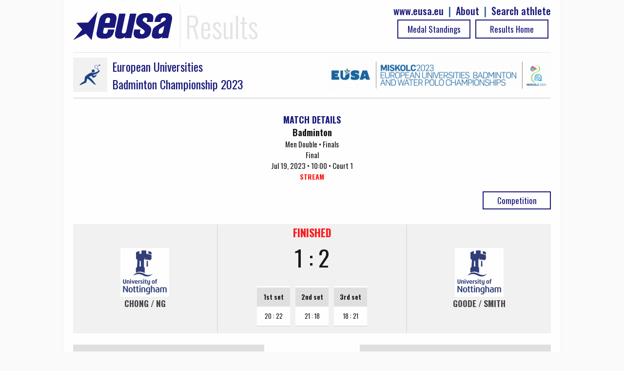

--- FILE ---
content_type: text/html; charset=UTF-8
request_url: https://results.eusa.eu/?page=game&id=23167&ln=en
body_size: 2296
content:
    <!DOCTYPE html>
<html>
<head>	
    <title>EUSA results - Game details</title>
    <meta name="description" content="">
    <meta charset="utf-8">
<meta http-equiv="X-UA-Compatible" content="IE=edge" >
<meta name="viewport" content="width=device-width, initial-scale=1">    
<meta http-equiv="cache-control" content="max-age=0" />
<meta http-equiv="cache-control" content="no-cache" />
<meta http-equiv="expires" content="0" />
<meta http-equiv="expires" content="Tue, 01 Jan 1980 1:00:00 GMT" />
<meta http-equiv="pragma" content="no-cache" />
<link rel=StyleSheet href="includes/css/jquery-ui-1.10.4.custom.css" type="text/css">
<link rel=StyleSheet href="includes/css/main2.css" type="text/css">
<link rel=StyleSheet href="includes/css/select2.css" type="text/css">
<link href="https://fonts.googleapis.com/css?family=Oswald:100,300,400,500,700,900" rel="stylesheet">
<link rel="icon" type="image/png" href="images/EUSALogo.png" />

<script src="includes/js/jquery-1.10.2.js" type="text/javascript"></script>
<script src="includes/js/jquery-ui-1.10.4.custom.js" type="text/javascript"></script>
<script src="includes/js/functions.js" type="text/javascript"></script>
<script src="includes/js/select2.min.js" type="text/javascript"></script>    <link rel=StyleSheet href="pages/game/game.css" type="text/css" media=screen>
    <script src="pages/game/game.js" type="text/javascript"></script>
</head>
<body>

    <div id="main-wrap" data-status="COMPLETE">
        <div class="row">
            <!-- Google tag (gtag.js) -->
<script async src="https://www.googletagmanager.com/gtag/js?id=G-72C0DDNK2T"></script>
<script>
  window.dataLayer = window.dataLayer || [];
  function gtag(){dataLayer.push(arguments);}
  gtag('js', new Date());

  gtag('config', 'G-72C0DDNK2T');
</script>

<div id="top-bar" class="row">
  <div id="logo">
		<img class="header-eusa" height="70px" src="images/eusa_logo.gif" /> 
    <span style="float:left;padding-left: 10px;">Results</span>  
    <div class="header-menu" style="float:right;line-height: 25px; color:#195191;font-size: 20px;font-weight: 500;">
      <a href="https://results.eusa.eu/index.php?page=search" style="float:right;" >Search athlete</a>
      <span style="padding-right:10px;float:right"> | </span>
      <a href="#" style="float:right;padding-right:10px;" id="about-link">About </a>
      <span style="padding-right:10px;float:right"> | </span>
      <a href="http://www.eusa.eu" style="padding-right:10px;float:right;">www.eusa.eu</a><br>
    <!--  <a class="header-link header-stream table_link2" href="https://www.eusa.eu/media/eusa-tv" target="_blank"> Live Streaming<div class="arrow-play"></div></a>-->
            
      <a class="table_link2 header-link" href="
        https://results.eusa.eu/">
        Results Home      </a>
      <a class="table_link2 header-link" href="https://results.eusa.eu/index.php?page=medals&event=67&ln=en">
        Medal Standings      </a>
    </div>
  </div>
  
  <div class="clear"></div>
</div>

<style type="text/css">
    progress[value]{
      background-image:
           -webkit-linear-gradient(-45deg, 
                                   transparent 33%, rgba(0, 0, 0, .1) 33%, 
                                   rgba(0,0, 0, .1) 66%, transparent 66%),
           -webkit-linear-gradient(top, 
                                   rgba(255, 255, 255, .25), 
                                   rgba(0, 0, 0, .25)),
           -webkit-linear-gradient(left, #09c, #f44);

        border-radius: 2px; 
        background-size: 35px 20px, 100% 100%, 100% 100%;
    }
</style>
<div class="modal-form" id="about-modal" title="ABOUT">

  <p><b>Owner</b>

  <p><a href="https://eusa.eu"><img width="170px" src="images/eusa_logo.gif" /></a>

  <p><b>Platform development</b>
  <p><a href="http://www.furkisport.hr" target="_parent"><img width="170px" src="images/logo.png"></a>

  <p><b>Hosting</b>
  <br>Dspot

  <p><b>Disclaimers</b>
  <br><a href="https://www.eusa.eu/media/gdpr">EUSA General Data Protection Regulation (GDPR) Policy</a>
  <br>This platform is co-funded by the Erasmus+ Programme of the European Union. The European Commission's support for the production of this publication does not constitute an endorsement of the contents, which reflect the views only of the authors, and the Commission cannot be held responsible for any use which may be made of the information contained therein.
  <br><img width="170px" src="images/erasmusplus.jpg">
</div>
<script>
$("#about-modal").dialog({
        resizable: false,
        autoOpen: false,
        top: 0,
        height: 'auto',
        width: '80%',
        modal: true,
        buttons: {
            
            "Close": function() {
                $(this).dialog( "close" );
                //$(this).dialog( "destroy" );
            }
        }
    });
    $("#about-link").click(function() {
        $("#about-modal").dialog('open');
        
    });
</script>
              
            <div class="clear"></div>
        </div>
        <div class="row">
             
<div class="row">
  <div class="event-title">
    <div style="float:left" class="mobile-full">
      <div style="float:left; width:100%">
                  <img style="background:#f1f1f1; float:left" src="https://results.eusa.eu/images/sports/87eeufue.jpg" />
                <a href="https://results.eusa.eu/index.php?page=index&event=67&menu=1">
          <div class="event_title">European Universities<br>Badminton Championship 2023</div>
        </a>
      </div>
    </div>
    <div style="float:right" class="mobile-full">
      <a href="https://results.eusa.eu/index.php?page=index&event=67&menu=1">	
        <img src="https://results.eusa.eu/images/events/8mqupwsv.jpg" />
      </a>
    </div> 
  </div>
</div>




                      <div class="game-title">
                <div class="sidebar-title" style="text-align:center;margin-top: 10px;">
                    MATCH DETAILS
                </div>
                <span style="font-weight:bold;font-size: larger";>
                    Badminton                </span>
                <br>
                Men Double • Finals<br>
                Final                <br>
                Jul 19, 2023 • 10:00 •  Court 1                                    <br>
                    <a target="_blank" style="color: red; font-size: 14px; font-weight: 800;" href="https://www.youtube.com/watch?v=XCy-aqCOBzs">
                        STREAM
                    </a>       
                  
            </div>
            <div class="game-buttons">
                <h1 class="table-switch2 text-center " style="margin-top: 0;float: right; width:140px";>
                    <a class="table_link2" href="https://results.eusa.eu/index.php?page=summery&id=7063&ln=en">
                        Competition                    </a>
                </h1>     
                            </div>
            <div id="main-data" 
     data-t1="25497" 
     data-t2="25499"
     game-id="23167"
     data-ln="en"
     data-t1-name="CHONG / NG"
     data-t2-name="GOODE / SMITH"
     >
</div>
<div class="officials">
        </div>
<div class="clear20"></div>
<table style="width:100%; background: #f1f1f1;">
    <tr>
        <td width="30%" style="text-align:center">
                            <img width=100px src="https://results.eusa.eu/images/clubs/8wheuuxj.jpg" />
                            <h3>CHONG / NG</h3>
                    </td>    
        <td width="40%" style="text-align:center">
            <div align="center" style="border-left: 2px solid #ddd; border-right: 2px solid #ddd; font-size:35pt" id="final-result">
            </div>
        </td>
        <td width="30%" style="text-align:center">
                            <img width=100px src="https://results.eusa.eu/images/clubs/8wheuuxj.jpg" />
                        <h3>GOODE / SMITH</h3>
        </td>
    </tr>
</table>
<div class="clear"></div>
        <div id="table_0" class="table_active"></div>
    <div class="clear"></div>            <div style="width:100%; border-top: solid 1px #f2f2f2;position: relative;top: 10px;">
	<div class="erasmus">
		<img width="100%" src="images/erasmusplus.jpg">
	</div>
	<div class="credits">
		<a href="http://www.furkisport.hr" target="_parent"><img width="100%" src="images/furki_eusa.png"></a>
	</div>
</div>
        </div>
    </div>
</body>
</html>

--- FILE ---
content_type: text/html; charset=UTF-8
request_url: https://results.eusa.eu/index.php?page=game&task=finalScore
body_size: 83
content:
    <div class="game-score-status" style="color:red">
FINISHED</div>
<div>
1 : 2</div>

<div style="align-center" >
              
                 <div class="per-set-res align-center">
                 <table class="games-table text-center"><tr><th style="text-align:center">1st set</th></tr>
                  <tr><td>
                                                   20 : 22               </td></tr></table>
               </div>
                
                 <div class="per-set-res align-center">
                 <table class="games-table text-center"><tr><th style="text-align:center">2nd set</th></tr>
                  <tr><td>
                                                   21 : 18               </td></tr></table>
               </div>
                
                 <div class="per-set-res align-center">
                 <table class="games-table text-center"><tr><th style="text-align:center">3rd set</th></tr>
                  <tr><td>
                                                   18 : 21               </td></tr></table>
               </div>
          
</div>
        

--- FILE ---
content_type: text/html; charset=UTF-8
request_url: https://results.eusa.eu/index.php?page=game&task=getLineUp
body_size: -39
content:
    <div class="block-40p align-left">
        <table class="games-table">

        <tr>
            <th>Player</th>
	</tr>
                <tr class="team-stats-body">
            
            <td><a class="align-left"  href="index.php?page=person&id=85141&ln=en">   Paak Raymond Chong</a>
            </td>
            
        </tr>        
                <tr class="team-stats-body">
            
            <td><a class="align-left"  href="index.php?page=person&id=85215&ln=en">   Pak Yu Ng</a>
            </td>
            
        </tr>        
        
    </table>
    </div>
<div class="block-40p align-right">
            <table class="games-table">
        <tr>
            <th>Player</th>
	</tr>
                <tr class="team-stats-body">
            <td><a class="align-left"  href="index.php?page=person&id=50869&ln=en">   Samuel Smith</a>
            </td>
            </tr>        
                <tr class="team-stats-body">
            <td><a class="align-left"  href="index.php?page=person&id=85187&ln=en">   Harry Goode</a>
            </td>
            </tr>        
                
    </table>
    </div>

--- FILE ---
content_type: text/css
request_url: https://results.eusa.eu/includes/css/main2.css
body_size: 2757
content:
body { -webkit-print-color-adjust:exact; font-family: oswald; font-size: 15px;}
/* SET DEFAULTS */
* { -webkit-box-sizing:border-box; -moz-box-sizing:border-box; -ms-box-sizing:border-box; box-sizing:border-box; }
html { font-size: 100%; -ms-text-size-adjust: 100%; -webkit-text-size-adjust: 100%; }
body, html, div, ul, li, input { margin:0; padding:0; font:normal normal 500 12px/18px}
p { font:normal normal 500 12px/18px; color: #666; }
h1, h1 > a, h1 > span { margin: 10px 0; font: 300 22px; }
h2 { margin: 5px 0 10px 0; font: 300 22px;  }
h3 { 
    margin: 0;
    font: 400 17px/21px;
    padding: 0;
    position: relative;
    color: #333;
    clear: both;
}
h4 { margin: 0;
    font: 600 15px/20px
    padding: 0;
    position: relative;
    color: #111; 
}
h5 { font-size: 0.83em; margin: 1.67em 0; }
h6 { font-size: 0.67em; margin: 2.33em 0; }

a { color: #00006E; text-decoration:none; font:normal normal 500 12px; }
a:focus { outline: thin dotted; }
a:hover { text-decoration:underline; outline: 0; }
a:active { outline: 0; }

ul { list-style: none;}
li { line-height:17px; vertical-align: top; }

b, strong { font-weight: bold; }
hr { -moz-box-sizing: content-box; box-sizing: content-box; height: 0; }
code, kbd, samp { font-family: monospace, serif; _font-family: 'courier new', monospace; font-size: 1em; }
img { border: 0; -ms-interpolation-mode: bicubic; vertical-align: top; }
pre { word-wrap: break-word; font:normal normal 500 14px/18px Arial, sans-serif; color: #666;  }
svg:not(:root) { overflow: hidden; }
form { margin: 0; }
button, input, select, textarea { 
    font-size: 100%;
    margin: 0;
    vertical-align: baseline;
    *vertical-align: middle;
}
button, input { line-height: normal; }
table { border-collapse: collapse; border-spacing: 0; }
.noselect {
    -webkit-touch-callout: none;
    -webkit-user-select: none;
    -khtml-user-select: none;
    -moz-user-select: none;
    -ms-user-select: none;
    user-select: none;
}
.number-right {
    text-align:right;
}
.fullheight { height: 100%;}
.block-85p {
    width: 85%;
    float: left;
}
.block-80p {
    width: 80%;
    float: left;
}
.block-70p {
    width: 70%;
    float: left;
}
.block-third {
    width: 33.3%;
    float: left;
}
.block-20p {
    float: left;
    width: 20%;
}
.block-25p {
    width: 25%;
    float: left;
}
.block-60p {
    width: 60%;
    float: left;
}
.block-50p {
    width: 50%;
    float: left;
}
.block-40p {
    width: 40%;
    float: left;
}
.block-45p {
    width: 45%;
    float: left;
}
.block-30p {
    width: 30%;
    float: left;
}
.block-10p {
    width: 10%;
    float: left;
}

.block-5p {
    width: 5%;
    float: left;
}

.block-5r {
    width: 5%;
    float: right;
}
.block-full {
    width: 100%;
    float: left;
}
.text-right {
    text-align: right;
}
.text-center {
    text-align: center;
}
.align-left {
    float: left;
}
.align-right {
    float: right;
}
.col-name {
    text-align:left;
}
.clear { clear: both; }
.clear20 { clear:both; height: 20px; }
.clear50 { clear:both; height: 50px; }
.emphasize-font {
    font-size: 19px;
    font-weight: 300
}
.mobile {
   display:none
}
.btn_mobile {
    width: 100%;
    float: left;
    color: white;
    transition: all .3s;
    background: #00006E;
}
/* ELEMENTS */
.playbyplay {
    width:45%;
}
.playscore {
    width:5%;
    float:left;
}
.b {
    float:right;
    text-align: right;
}
.erasmus {
    width:25%;
    float:left;
}
.sidebar-title{
    color:#00006E;
    font-weight:bolder;
    font-size:large;
}
.btn {
    background: #00006E;
    color: white;
    display: block;
    padding: 7px 10px;
    width: auto;
    text-decoration: none;
    border: none;
    cursor: pointer;
}
.btn:hover {
    background: #0080d2;
    text-decoration: none;
}
label {
    display: block;
    float: left;
    padding: 5px 0;
    font-size: 14px;
}
select {
    border: 2px solid #ddd;
    padding: 5px;
}
.div-header {
    border-bottom: 1px solid #ddd;
}
/* LAYOUT */
body { background: #FAFAFA; }
.row {
    width: 100%;
    clear: both;
    float: left;
}
#main-wrap {
    max-width: 1020px;
    margin: 0 auto;
    background: #fff;
    opacity: 0.9;
    filter: alpha(opacity=90);
    box-shadow: 0 0 2px #DDD;
    padding: 0 20px;
}
#top-bar {
    border-bottom: 1px solid #ddd;
    padding: 10px 0;
}
#logo {
    float: left;
    width: 100%;
    color: #e1e1e1;
    font-size: 59px;
    font-weight: 200;
}
#logo h1 a {
    margin: 0;
}
#logo h1 {
    margin: 0;
    padding: 0;
}
#header-img {
    max-width: 100%;
    margin-bottom: 7px;
}
.credits {
    text-align: right;
    width:25%;
    float:right;
}
.language {
    position: relative;
    top: -10px;
    float: right;
}
/* GAME */
.game-title {
    text-align: center;
    margin: 20px 0;
    clear: both;
    float: left;
    width: 100%;
}
.game {
    width: 100%;
    clear: both;
    display: block;
    height: 120px;
    padding: 10px;
}
.game:hover {
    background: #fafafa;
}
.game-left {
    width: 40%;
    float: left;
}
.game-right {
    text-align: right;
    width: 40%;
    float: left;
}
.game-middle {
    width: 20%;
    float: left;
    font: 300 normal 50px/30px;
    text-align: center;
}
.game-score-status {
    font-size: 22px;
    font-weight: 700;
}
.game-left h3 {
    float: left;
    padding: 0;
    font-size: 20px;
    clear: both;
    width: 100%;
}
.game-right h3 {
    float: right;
    padding: 0;
    font-size: 20px;
    clear: both;
    width: 100%;
}
.game-left img {
    width: 100px;
    float: left;
    max-height: 100px;
    max-width: 100px;
}
.game-right img {
    width: 100px;
    float: right;
    max-height: 100px;
    max-width: 100px;
}
#sidebar {
    float: left;
    width: 25%;
    background: #f1f1f1;
    padding: 10px;
    height: 100%;
}
#sidebar2 {
    float: left;
    width: 25%;
    background: #f1f1f1;
    display:none;
    padding: 10px;
    height: 100%;
}

#main-content-mobile {
    float: left;
    width: 100%;
    padding: 0 0 0 10px;
}
#main-content {
    float: left;
    width: 75%;
    padding: 0 0 0 10px;
}

.games-schedule {
    background: #f1f1f1;
    margin: 10px;
    /*padding: 0 10px;*/
    border-bottom: solid 5px #00006E;
    border-radius: 4px;
}
#sidebar select {
    width: 100%;
}
#sidebar label {
    width: 100%;
    display: block;
/*   background: #FAFAFA;
    border: 1px solid #DDD;
    border-bottom: 0;*/
    padding: 5px;
    font: 400 normal 14px/18px;
    margin: 10px 0 0 0;
    color: #494949;
}
#sidebar input {
    width: 100%;
    border: 1px solid #ddd;
    padding: 5px 10px;
}
.competition-event img {
    height: 80px;
    max-width: 200px;
    vertical-align: middle;
}
.games-table {
    margin-top: 20px;
    width: 100%;
    border-top: 3px white solid;
    padding: 10px;
}
.gt-event {
    width: 300px; 
}
.gt-event-name {
    margin: 0;
    font: normal bold 11px/18px;
}
.competition-event {
    width: 100%;
    padding: 3px 0;
    display: block;
    text-align: center;
}
.games-table th {
    background: #ddd;
    color: black;
    padding: 3px 5px;
    text-align: left;
   /* text-shadow: 0 1px 0 #5C5C5C;*/
}
.games-table tbody tr {
    border-bottom: 1px solid #DDD;
}
.games-table tr {
    height:40px;
    border-bottom: 1px solid #DDD;
}
.games-table tbody tr:hover td {
    background: #CCE6FF;
}
.games-table tr:nth-child(odd) {
    background: #f1f1f1;
}
.games-table tr:nth-child(even) {
    background: #ffffff  ;
}
.gt-event span {
    padding: 0 5px;
    font: 400 normal 14px/18px;
}
.games-table td {
    padding: 2px 5px;
    font: 400 normal 14px/18px;
    text-align: center;
}
.scores-form {
    margin: 0 0 20px 0;
    clear: both;
    width: 100%;
    float: left;
}
.line-up-item {
    font-size: 14px;
    padding: 5px 0;
    clear: both;
    display: block;
    width: 100%;
    float: left;
}
.line-up-item .list-img {
    max-width: 60px;
    max-height: 40px;
    margin: 0 10px 0 0;
    vertical-align: middle;
}
.align-right .line-up-item .list-img {
    margin: 0 0 0 10px;
    float: right;
}

.list-txt {
    clear: both;
    font-size: 14px;
}
.align-right .list-txt {
    float: left;
    clear: both;
}
.btn-view-switch-holder {
    overflow: hidden;
    width: 100%;
    position: relative;
    top:7px;
    height: 67px;
    border-bottom: 2px solid #ddd
}
.btn-view-switch {
    width: 47%;
    display: block;
    float: left;
    color:white;
/*    border-right: 1px solid #51AFEB;
    padding: 7px 6px;*/
    font-size: 14px;
/*    font-weight: bold;
    -webkit-transform: skewX(-25deg);
    position: absolute;
    left: 0px;
    top: 0px;*/
    transition: all .3s;
    background:#bfbfbf;
    height:40px;
}
.btn-view-switch-1 {
    border: 0;
   text-align: center;
   float:left;
}
.btn-view-switch-2 {
   border: 0;
   text-align: center;
   float:right;
}
.live {
    background:#99e8a0;
}
.btn-view-switch span {
/*    -webkit-transform: skewX(25deg) !important;*/
    display: block;
}
.btn-view-switch:hover, .btn-switch-active {
    background: #00006E;
    text-decoration: none;
}
.table_link {
    display: -webkit-inline-box;
    margin: 0;
    width: 164px;
    text-decoration: none;
    font-size: 17px;
    padding: 4px 0;
    font-weight: 400;
    border: 2px solid #afafaf;
    color: #afafaf;
    -webkit-box-pack: center;
}
.table_link:hover {
    text-decoration: none;
}
.table_link:focus { 
    outline: none;
}
.table_link_active, .table_link:hover {
    background: #1d1f78;
    color: #ffffff;
    /*border: 2px solid #62b7ed;*/
}
.table_link2 {
    display: block;
    margin: 0;
    width: 100%;
    text-decoration: none;
    font-size: 17px;
    padding: 4px 0;
    font-weight: 400;   
    border: 2px solid #00006E;
    
}
.table_link2:hover {
    text-decoration: none;
}
.table_link2:focus {    
    outline: none;
}
.table-switch2 {
    width: 25%;
    float: left;
}

.table_link2:hover {
    background: #00006E;
    color: #ffffff;
}
.header-link {
    float: right;
    width: 150px;
    text-align: center;
    padding: 5px;
    margin:5px;
}
.header-stream {
    background-color: #195191;
    color:yellow;
}
.event-title {
    width:100%;
    height:70px;
    display: table;
    border-bottom: 2px solid #ddd;
    padding: 10px 0;
}
.event-title img {
    float:right;
    height:70px;
    max-width: 100%;
}
.event-title span {
    display: table-cell;
    vertical-align: bottom;
    color: #003f86;
    font-size: 33px;
    width: 100%;
}
.header-eusa {
    float: left;
    border-right: solid 1px #dfdfdf;
    padding-right: 16px;
    height:86px;
    max-width: 50%;
}
/* TEMP */
.line-up-item > img {
    display: none;
}
.arrow-play {
    float:right;
  width: 0; 
  height: 0; 
  border-top: 10px solid transparent;
  border-bottom: 10px solid transparent;
  margin-top: 2px;
  border-left: 10px solid white;
}
.search {
    width: 33.333%;
    float: left;
}

.sport_title {
  width: 100%;
  text-align: center;
  background-color: #00006E;
  color: white;
  font-weight: 700;
}
.game_links {
    width: 100%;
    display: flex;
    justify-content: center;
    padding: 5px 0;
  }
.btn_schedule {
  margin: 0px 3px;
  width: fit-content;
  padding: 0 3px;
  text-align: center;
}
.event_title {
    padding-left: 10px; 
    font-size: 24px; 
    float: left;
}


@media (max-width: 992px) {
.header-link {
    margin: 0;
    width: 50%;
    float:left;
}
.header-menu {
    width:100%;
}
.credits, .erasmus {
    width:50%;
}
#sidebar {
    float: left;
    width: 100%;
    background: #f1f1f1;
    padding: 10px;
    display:none;
}
.matrix {
    overflow: auto;
    width: 100%;
}
.event-title {
    text-align: center;
}
#main-content {
    width: 100%;
    padding:0;
}
.games-schedule {
    margin:10px 0;
}
#main-wrap {
    padding:0;
}
.game-menu {
    display:none;
}
.mobile {
    display:block;
}
.mobile-full {
    width:100%;
}
.mobile-hide {
    display:none;
}
.playbyplay {
    width:70%;
}
.playscore {
    width:10%;
}
.b {
    float:left;
    text-align: left;
}
.event_title {
    padding-left: 0px;
    padding-right: 5px;
    font-size: 18px; 
    float: right;
    text-align: right;
}
.games-table {
    padding: 10px 0;
}
}

--- FILE ---
content_type: application/javascript
request_url: https://results.eusa.eu/includes/js/functions.js
body_size: 4663
content:
// Input validation function
function validInput($thisInput, $err_loc) {
    $isValid = true;    
    if($thisInput.hasClass('validate[required]')) {
        if($thisInput.val() == "") {
            $thisInput.parent().parent().addClass("invalid");
            if($err_loc != false) {
                $err_loc.children("ul").children(".err-required").css('display', 'list-item');
            }
            $isValid = false;
            return false;
        }
    }
    if($thisInput.hasClass('validate[short]')) {
        if($thisInput.val().length > 19) {
            $thisInput.parent().parent().addClass("invalid");
            if($err_loc != false) {
                $err_loc.children("ul").children(".err-longname").css('display', 'list-item');
            }
            $isValid = false;
            return false;
        }
    } else if($thisInput.hasClass('validate[email]')) {
        var reg = /^([A-Za-z0-9_\-\.])+\@([A-Za-z0-9_\-\.])+\.([A-Za-z]{2,4})$/;
        var fldValue = $thisInput.val();
        if(fldValue != "") {
            if(reg.test(fldValue) == false) {
                $thisInput.parent().parent().addClass("invalid");
                if($err_loc != false) {
                    $err_loc.children("ul").children(".err-email").css('display', 'list-item');
                }
                $isValid = false;
                return false;
            }
        }
    } else if($thisInput.hasClass('url')) {
        var rgx = /^(ht|f)tps?:\/\/[a-z0-9-\.]+\.[a-z]{2,4}\/?([^\s<>\#%"\,\{\}\\|\\\^\[\]`]+)?$/;
        var fValue = $thisInput.val();
        if(fValue != "") {
            if(rgx.test(fValue) == false) {
                $thisInput.addClass("invalid");
                $isValid = false;
                return false;
            }
        }
    } else if($thisInput.hasClass('validate[datum]')) {
        var rg = /^((0?[13578]|10|12)(-|\/)(([1-9])|(0[1-9])|([12])([0-9]?)|(3[01]?))(-|\/)((19)([2-9])(\d{1})|(20)([01])(\d{1})|([8901])(\d{1}))|(0?[2469]|11)(-|\/)(([1-9])|(0[1-9])|([12])([0-9]?)|(3[0]?))(-|\/)((19)([2-9])(\d{1})|(20)([01])(\d{1})|([8901])(\d{1})))$/;
        var flv = $thisInput.val();
        if(flv != "") {
            if(rg.test(flv) == false) {
                $thisInput.parent().parent().addClass("invalid");
				$err_loc.find(".err-date").css('display', 'list-item');
                $isValid = false;
                return false;
            }
        }
    } else if($thisInput.hasClass('validate[splitdate]')) {
        $day = $thisInput;
        $month = $thisInput.next();
        $year = $month.next();
        $full_date = $year.val() + '-' + $month.val() + '-' + $day.val();
        var valid_date = /(0[1-9]|1[012])[- \/.](0[1-9]|[12][0-9]|3[01])[- \/.](19|20)\d\d/;
        if(!valid_date.test($full_date)) {
            $thisInput.parent().prev().addClass("invalid");
            if($err_loc != false) {
                $err_loc.children("ul").children(".err-date").css('display', 'list-item');
            }
            $isValid = false;
            return false;
        }
    
    } else if($thisInput.hasClass('validate[image]')) {
        if($thisInput.val() != "") {
            $filetype = $thisInput.val().substring($thisInput.val().length - 4, $thisInput.val().length);
            if($filetype != ".jpg" && $filetype != "jpeg" && $filetype != ".png" && $filetype != ".gif") {                
                $thisInput.parent().addClass(" invalid");
                $isValid = false;
                return false;
            }
        }        
    }
    else if($thisInput.hasClass('validate[jpg]')) {
        if($thisInput.val() != "") {
            $filetype = $thisInput.val().substring($thisInput.val().length - 4, $thisInput.val().length);
            if($filetype != ".jpg" && $filetype != "jpeg") {                
                $thisInput.parent().parent().parent().addClass("invalid");
                if($err_loc != false) {
                    $err_loc.children("ul").children(".err-jpg").css('display', 'list-item');
                }
                $isValid = false;
                return false;
            }
        }        
    } else if($thisInput.hasClass('validate[duration]')) {
        $dur_type = $thisInput.next().val();
        $dur = $thisInput.val();
        $foundError = false;
        if($dur_type == "" || $dur == "") {
            if($err_loc != false) {
                $err_loc.children("ul").children(".err-duration").html("You've skipped or entered invalid project duration");
            }
            $foundError = true;
        } else if($dur_type == 1 && $dur < 7) {
            if($err_loc != false) {
                $err_loc.children("ul").children(".err-duration").html("There is a minimum project duration of 7 days");
            }
            $foundError = true;
        } else if($dur_type == 2 && $dur > 120 ) {
            if($err_loc != false) {
                $err_loc.children("ul").children(".err-duration").html("There is a maximum project duration of 10 years");
            }
            $foundError = true;
        } else if($dur_type == 3 && $dur > 10 ) {
            if($err_loc != false) {
                $err_loc.children("ul").children(".err-duration").html("There is a maximum project duration of 10 years");
            }
            $foundError = true;
        }        
        if($foundError) {
            if($err_loc != false) {
                $err_loc.children("ul").children(".err-duration").css('display', 'list-item');
            }
            $thisInput.parent().parent().addClass('invalid');
            $isValid = false;
            return false;
        }
    }
    return $isValid;
}

function setCookie(c_name,value,exdays) {
    var exdate=new Date();
    exdate.setDate(exdate.getDate() + exdays);
    var c_value=escape(value) + ((exdays==null) ? "" : "; expires="+exdate.toUTCString());
    document.cookie=c_name + "=" + c_value;
}

function getCookie(c_name) {
    var i,x,y,ARRcookies=document.cookie.split(";");
    for (i=0;i<ARRcookies.length;i++)
    {
        x=ARRcookies[i].substr(0,ARRcookies[i].indexOf("="));
        y=ARRcookies[i].substr(ARRcookies[i].indexOf("=")+1);
        x=x.replace(/^\s+|\s+$/g,"");
        if (x==c_name) {
            return unescape(y);
        }
      }
}

var md5 = function (string) {
 
    function RotateLeft(lValue, iShiftBits) {
            return (lValue<<iShiftBits) | (lValue>>>(32-iShiftBits));
    }

    function AddUnsigned(lX,lY) {
            var lX4,lY4,lX8,lY8,lResult;
            lX8 = (lX & 0x80000000);
            lY8 = (lY & 0x80000000);
            lX4 = (lX & 0x40000000);
            lY4 = (lY & 0x40000000);
            lResult = (lX & 0x3FFFFFFF)+(lY & 0x3FFFFFFF);
            if (lX4 & lY4) {
                    return (lResult ^ 0x80000000 ^ lX8 ^ lY8);
            }
            if (lX4 | lY4) {
                    if (lResult & 0x40000000) {
                            return (lResult ^ 0xC0000000 ^ lX8 ^ lY8);
                    } else {
                            return (lResult ^ 0x40000000 ^ lX8 ^ lY8);
                    }
            } else {
                    return (lResult ^ lX8 ^ lY8);
            }
    }

    function F(x,y,z) { return (x & y) | ((~x) & z); }
    function G(x,y,z) { return (x & z) | (y & (~z)); }
    function H(x,y,z) { return (x ^ y ^ z); }
    function I(x,y,z) { return (y ^ (x | (~z))); }

    function FF(a,b,c,d,x,s,ac) {
            a = AddUnsigned(a, AddUnsigned(AddUnsigned(F(b, c, d), x), ac));
            return AddUnsigned(RotateLeft(a, s), b);
    };

    function GG(a,b,c,d,x,s,ac) {
            a = AddUnsigned(a, AddUnsigned(AddUnsigned(G(b, c, d), x), ac));
            return AddUnsigned(RotateLeft(a, s), b);
    };

    function HH(a,b,c,d,x,s,ac) {
            a = AddUnsigned(a, AddUnsigned(AddUnsigned(H(b, c, d), x), ac));
            return AddUnsigned(RotateLeft(a, s), b);
    };

    function II(a,b,c,d,x,s,ac) {
            a = AddUnsigned(a, AddUnsigned(AddUnsigned(I(b, c, d), x), ac));
            return AddUnsigned(RotateLeft(a, s), b);
    };

    function ConvertToWordArray(string) {
            var lWordCount;
            var lMessageLength = string.length;
            var lNumberOfWords_temp1=lMessageLength + 8;
            var lNumberOfWords_temp2=(lNumberOfWords_temp1-(lNumberOfWords_temp1 % 64))/64;
            var lNumberOfWords = (lNumberOfWords_temp2+1)*16;
            var lWordArray=Array(lNumberOfWords-1);
            var lBytePosition = 0;
            var lByteCount = 0;
            while ( lByteCount < lMessageLength ) {
                    lWordCount = (lByteCount-(lByteCount % 4))/4;
                    lBytePosition = (lByteCount % 4)*8;
                    lWordArray[lWordCount] = (lWordArray[lWordCount] | (string.charCodeAt(lByteCount)<<lBytePosition));
                    lByteCount++;
            }
            lWordCount = (lByteCount-(lByteCount % 4))/4;
            lBytePosition = (lByteCount % 4)*8;
            lWordArray[lWordCount] = lWordArray[lWordCount] | (0x80<<lBytePosition);
            lWordArray[lNumberOfWords-2] = lMessageLength<<3;
            lWordArray[lNumberOfWords-1] = lMessageLength>>>29;
            return lWordArray;
    };

    function WordToHex(lValue) {
            var WordToHexValue="",WordToHexValue_temp="",lByte,lCount;
            for (lCount = 0;lCount<=3;lCount++) {
                    lByte = (lValue>>>(lCount*8)) & 255;
                    WordToHexValue_temp = "0" + lByte.toString(16);
                    WordToHexValue = WordToHexValue + WordToHexValue_temp.substr(WordToHexValue_temp.length-2,2);
            }
            return WordToHexValue;
    };

    function Utf8Encode(string) {
            string = string.replace(/\r\n/g,"\n");
            var utftext = "";

            for (var n = 0; n < string.length; n++) {

                    var c = string.charCodeAt(n);

                    if (c < 128) {
                            utftext += String.fromCharCode(c);
                    }
                    else if((c > 127) && (c < 2048)) {
                            utftext += String.fromCharCode((c >> 6) | 192);
                            utftext += String.fromCharCode((c & 63) | 128);
                    }
                    else {
                            utftext += String.fromCharCode((c >> 12) | 224);
                            utftext += String.fromCharCode(((c >> 6) & 63) | 128);
                            utftext += String.fromCharCode((c & 63) | 128);
                    }

            }

            return utftext;
    };

    var x=Array();
    var k,AA,BB,CC,DD,a,b,c,d;
    var S11=7, S12=12, S13=17, S14=22;
    var S21=5, S22=9 , S23=14, S24=20;
    var S31=4, S32=11, S33=16, S34=23;
    var S41=6, S42=10, S43=15, S44=21;

    string = Utf8Encode(string);

    x = ConvertToWordArray(string);

    a = 0x67452301; b = 0xEFCDAB89; c = 0x98BADCFE; d = 0x10325476;

    for (k=0;k<x.length;k+=16) {
            AA=a; BB=b; CC=c; DD=d;
            a=FF(a,b,c,d,x[k+0], S11,0xD76AA478);
            d=FF(d,a,b,c,x[k+1], S12,0xE8C7B756);
            c=FF(c,d,a,b,x[k+2], S13,0x242070DB);
            b=FF(b,c,d,a,x[k+3], S14,0xC1BDCEEE);
            a=FF(a,b,c,d,x[k+4], S11,0xF57C0FAF);
            d=FF(d,a,b,c,x[k+5], S12,0x4787C62A);
            c=FF(c,d,a,b,x[k+6], S13,0xA8304613);
            b=FF(b,c,d,a,x[k+7], S14,0xFD469501);
            a=FF(a,b,c,d,x[k+8], S11,0x698098D8);
            d=FF(d,a,b,c,x[k+9], S12,0x8B44F7AF);
            c=FF(c,d,a,b,x[k+10],S13,0xFFFF5BB1);
            b=FF(b,c,d,a,x[k+11],S14,0x895CD7BE);
            a=FF(a,b,c,d,x[k+12],S11,0x6B901122);
            d=FF(d,a,b,c,x[k+13],S12,0xFD987193);
            c=FF(c,d,a,b,x[k+14],S13,0xA679438E);
            b=FF(b,c,d,a,x[k+15],S14,0x49B40821);
            a=GG(a,b,c,d,x[k+1], S21,0xF61E2562);
            d=GG(d,a,b,c,x[k+6], S22,0xC040B340);
            c=GG(c,d,a,b,x[k+11],S23,0x265E5A51);
            b=GG(b,c,d,a,x[k+0], S24,0xE9B6C7AA);
            a=GG(a,b,c,d,x[k+5], S21,0xD62F105D);
            d=GG(d,a,b,c,x[k+10],S22,0x2441453);
            c=GG(c,d,a,b,x[k+15],S23,0xD8A1E681);
            b=GG(b,c,d,a,x[k+4], S24,0xE7D3FBC8);
            a=GG(a,b,c,d,x[k+9], S21,0x21E1CDE6);
            d=GG(d,a,b,c,x[k+14],S22,0xC33707D6);
            c=GG(c,d,a,b,x[k+3], S23,0xF4D50D87);
            b=GG(b,c,d,a,x[k+8], S24,0x455A14ED);
            a=GG(a,b,c,d,x[k+13],S21,0xA9E3E905);
            d=GG(d,a,b,c,x[k+2], S22,0xFCEFA3F8);
            c=GG(c,d,a,b,x[k+7], S23,0x676F02D9);
            b=GG(b,c,d,a,x[k+12],S24,0x8D2A4C8A);
            a=HH(a,b,c,d,x[k+5], S31,0xFFFA3942);
            d=HH(d,a,b,c,x[k+8], S32,0x8771F681);
            c=HH(c,d,a,b,x[k+11],S33,0x6D9D6122);
            b=HH(b,c,d,a,x[k+14],S34,0xFDE5380C);
            a=HH(a,b,c,d,x[k+1], S31,0xA4BEEA44);
            d=HH(d,a,b,c,x[k+4], S32,0x4BDECFA9);
            c=HH(c,d,a,b,x[k+7], S33,0xF6BB4B60);
            b=HH(b,c,d,a,x[k+10],S34,0xBEBFBC70);
            a=HH(a,b,c,d,x[k+13],S31,0x289B7EC6);
            d=HH(d,a,b,c,x[k+0], S32,0xEAA127FA);
            c=HH(c,d,a,b,x[k+3], S33,0xD4EF3085);
            b=HH(b,c,d,a,x[k+6], S34,0x4881D05);
            a=HH(a,b,c,d,x[k+9], S31,0xD9D4D039);
            d=HH(d,a,b,c,x[k+12],S32,0xE6DB99E5);
            c=HH(c,d,a,b,x[k+15],S33,0x1FA27CF8);
            b=HH(b,c,d,a,x[k+2], S34,0xC4AC5665);
            a=II(a,b,c,d,x[k+0], S41,0xF4292244);
            d=II(d,a,b,c,x[k+7], S42,0x432AFF97);
            c=II(c,d,a,b,x[k+14],S43,0xAB9423A7);
            b=II(b,c,d,a,x[k+5], S44,0xFC93A039);
            a=II(a,b,c,d,x[k+12],S41,0x655B59C3);
            d=II(d,a,b,c,x[k+3], S42,0x8F0CCC92);
            c=II(c,d,a,b,x[k+10],S43,0xFFEFF47D);
            b=II(b,c,d,a,x[k+1], S44,0x85845DD1);
            a=II(a,b,c,d,x[k+8], S41,0x6FA87E4F);
            d=II(d,a,b,c,x[k+15],S42,0xFE2CE6E0);
            c=II(c,d,a,b,x[k+6], S43,0xA3014314);
            b=II(b,c,d,a,x[k+13],S44,0x4E0811A1);
            a=II(a,b,c,d,x[k+4], S41,0xF7537E82);
            d=II(d,a,b,c,x[k+11],S42,0xBD3AF235);
            c=II(c,d,a,b,x[k+2], S43,0x2AD7D2BB);
            b=II(b,c,d,a,x[k+9], S44,0xEB86D391);
            a=AddUnsigned(a,AA);
            b=AddUnsigned(b,BB);
            c=AddUnsigned(c,CC);
            d=AddUnsigned(d,DD);
    }

    var temp = WordToHex(a)+WordToHex(b)+WordToHex(c)+WordToHex(d);

    return temp.toLowerCase();
}

String.prototype.killWhiteSpace = function() {
    return this.replace(/\s/g, '');
};

String.prototype.reduceWhiteSpace = function() {
    return this.replace(/\s+/g, ' ');
};

function dateDiff(date1,date2,interval) {
    var second=1000, minute=second*60, hour=minute*60, day=hour*24, week=day*7;
    date1 = new Date(date1);
    date2 = new Date(date2);
    var timediff = date2 - date1;
    if (isNaN(timediff)) return NaN;
    switch (interval) {
        case "years": return date2.getFullYear() - date1.getFullYear();
        case "months": return (
            ( date2.getFullYear() * 12 + date2.getMonth() )
            -
            ( date1.getFullYear() * 12 + date1.getMonth() )
        );
        case "weeks"  : return Math.floor(timediff / week);
        case "days"   : return Math.floor(timediff / day); 
        case "hours"  : return Math.floor(timediff / hour); 
        case "minutes": return Math.floor(timediff / minute);
        case "seconds": return Math.floor(timediff / second);
        default: return undefined;
    }
}

function addDaysToStringDate($old_date, $days_to_add) {
    // Recieves a string in format yyyy-mm-dd 
    // AND adds a number of days to it 
    // AND returns in in string format again
    $old_date = new Date($old_date);
    $new_date = new Date($old_date);
    $new_date.setDate($old_date.getDate() + $days_to_add);
    $month = $new_date.getMonth() + 1;
    $day = $new_date.getDate();
    $year = $new_date.getFullYear();
    
    $new_date_str = $year + "-" + $month + "-" + $day;
    return $new_date_str;
}

// Function for auto expanding textarea
(function($)
{
    $.fn.autogrow = function(options)
    {
        return this.filter('textarea').each(function()
        {
            var self         = this;
            var $self        = $(self);
            var minHeight    = $self.height();
            var maxHeight    = options.maxheight;
            var noFlickerPad = $self.hasClass('autogrow-short') ? 0 : parseInt($self.css('lineHeight')) || 0;

            var shadow = $('<div></div>').css({
                position:    'absolute',
                top:         -10000,
                left:        -10000,
                width:       $self.width(),
                fontSize:    $self.css('fontSize'),
                fontFamily:  $self.css('fontFamily'),
                fontWeight:  $self.css('fontWeight'),
                lineHeight:  $self.css('lineHeight'),
                resize:      'none',
    			'word-wrap': 'break-word'
            }).appendTo(document.body);

            var update = function(event)
            {
                var times = function(string, number)
                {
                    for (var i=0, r=''; i<number; i++) r += string;
                    return r;
                };

                var val = self.value.replace(/</g, '&lt;')
                                    .replace(/>/g, '&gt;')
                                    .replace(/&/g, '&amp;')
                                    .replace(/\n$/, '<br/>&nbsp;')
                                    .replace(/\n/g, '<br/>')
                                    .replace(/ {2,}/g, function(space){ return times('&nbsp;', space.length - 1) + ' ' });

				// Did enter get pressed?  Resize in this keydown event so that the flicker doesn't occur.
				if (event && event.data && event.data.event === 'keydown' && event.keyCode === 13) {
					val += '<br />';
				}

                shadow.css('width', $self.width());
                shadow.html(val + (noFlickerPad === 0 ? '...' : '')); // Append '...' to resize pre-emptively.
                var h = Math.max(shadow.height() + noFlickerPad, minHeight);
                if(h <= maxHeight) {
                    $self.height(h);
                    //fixNotesArea();
                }
            }

            $self.change(update).keyup(update).keydown({event:'keydown'},update);
            $(window).resize(update);

            update();
        });
    };
})(jQuery);

// Function for checking if element exists
(function($) {
    $.fn.doesExist = function(){
        return $(this).length > 0;
    };
}
)(jQuery);

// Function that reads the date in the element and starts a count up timer from it
(function($) {
    $.fn.countup = function(options) {
        var options = $.extend({
            start   :   new Date() //year, month, day, hour, min, sec
        }, options);
        
        // Tename the "left" variable to "passed"
        var passed = 0, d, h, m, s;
        var days	= 24*60*60,
            hours	= 60*60,
            minutes	= 60;
    
        $elem = this;
        tick();
        function tick() {
            // Calculate the passed time
            passed = Math.floor((new Date() - options.start) / 1000);
            // Calculate the passed minutes, hours and days
            d = Math.floor(passed / days);
            passed -= d*days;
            if(d<=0) d="";
            h = Math.floor(passed / hours);
            if(h<10) h = "0"+ h;
            passed -= h*hours;
            m = Math.floor(passed / minutes);
            if(m<10) m = "0"+ m;
            passed -= m*minutes;
            // Number of seconds passed
            s = passed;
            if(s<10) s = "0"+ s;
            // Update element
            $elem.html(d + h + ":" + m + ":" + s);           
            // Scheduling another call of this function in 1s
            if($("#stop-timer-btn").is(":visible")) {
                setTimeout(tick, 1000);
            }            
        }        
        return this;
    }
}(jQuery));